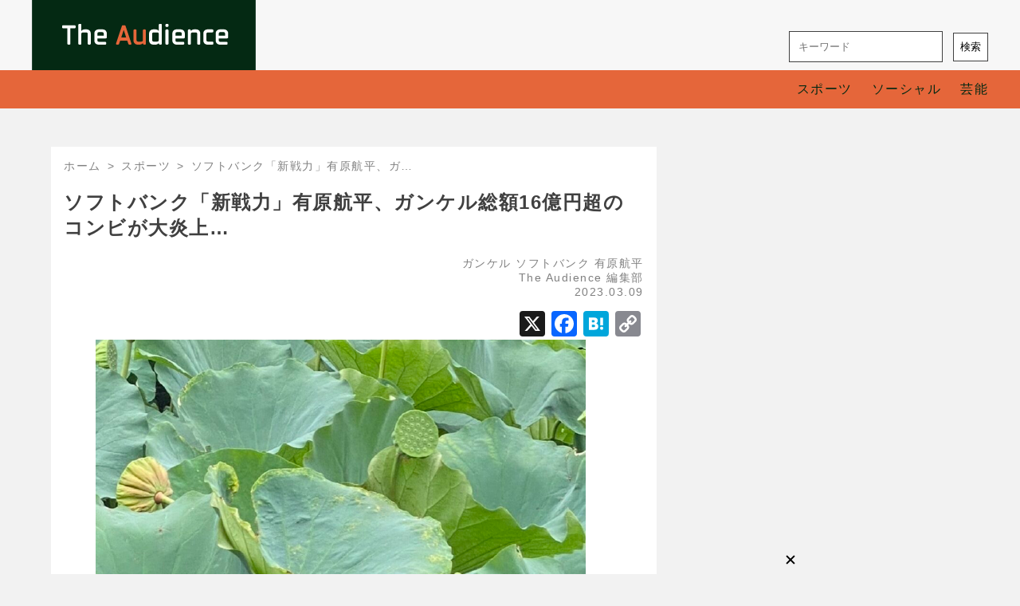

--- FILE ---
content_type: text/html; charset=UTF-8
request_url: https://the-audience-news.com/archives/9128
body_size: 16973
content:
<!DOCTYPE html>
<html dir="ltr" lang="ja" prefix="og: https://ogp.me/ns#">
  <head>
    <meta charset="UTF-8" />
<meta name="description" content="アナタの目となり耳となる" />
<meta name="viewport" content="width=device-width, initial-scale=1" />
<meta name="robots" content="max-image-preview:standard">
<link rel="stylesheet" href="https://the-audience-news.com/wp-content/themes/news-site/style.css?" type="text/css" media="screen" />
<link rel="pingback" href="https://the-audience-news.com/xmlrpc.php" />
<link rel="stylesheet" href="https://fonts.googleapis.com/icon?family=Material+Icons">
<link rel="shortcut icon" href="https://the-audience-news.com/wp-content/themes/news-site/favicon.ico?">

<link href="https://unpkg.com/material-components-web@v4.0.0/dist/material-components-web.min.css" rel="stylesheet">
<script src="https://unpkg.com/material-components-web@v4.0.0/dist/material-components-web.min.js" defer></script>

<script src="https://the-audience-news.com/wp-content/themes/news-site/mdc-drawers.js?" defer></script>

<script data-ad-client="ca-pub-1906079279226375" async src="https://pagead2.googlesyndication.com/pagead/js/adsbygoogle.js"></script>

<script async src="https://securepubads.g.doubleclick.net/tag/js/gpt.js"></script>
<script>
  window.googletag = window.googletag || {cmd: []};
  googletag.cmd.push(function() {
    googletag.defineSlot('/62532913,22473669407/s_the-audience_300x250_belowpicture_27689', [[300, 250], [336, 280]], 'div-gpt-ad-1610006633942-0').addService(googletag.pubads());
    googletag.defineSlot('/62532913,22473669407/s_the-audience_300x250_kijinaka_27689', [[336, 280], [300, 250]], 'div-gpt-ad-1610092166465-0').addService(googletag.pubads());
    googletag.defineSlot('/62532913,22473669407/s_the-audience_300x250_kijisita_27689', [[300, 250], [336, 280]], 'div-gpt-ad-1610092187186-0').addService(googletag.pubads());
    googletag.defineSlot('/62532913,22473669407/s_the-audience_320x100_overlay_27689', [320, 100], 'div-gpt-ad-1610092209150-0').addService(googletag.pubads());
    googletag.defineSlot('/62532913,22473669407/p_the-audience_300x600_right_27688', [[300, 600], [160, 600]], 'div-gpt-ad-1610094477753-0').addService(googletag.pubads());
    googletag.defineSlot('/62532913,22473669407/p_the-audience_728x90_overlay_27688', [728, 90], 'div-gpt-ad-1610950412453-0').addService(googletag.pubads());
    googletag.defineSlot('/62532913,22473669407/p_the-audience_300x250_belowpicture_27688', [[300, 250], [336, 280]], 'div-gpt-ad-1610950449604-0').addService(googletag.pubads());
    googletag.pubads().enableSingleRequest();
    googletag.enableServices();
  });
</script>

<!-- Global site tag (gtag.js) - Google Analytics -->
<script async src="https://www.googletagmanager.com/gtag/js?id=G-T05GJDWKVK"></script>
<script>
  window.dataLayer = window.dataLayer || [];
  function gtag(){dataLayer.push(arguments);}
  gtag('js', new Date());
  gtag('config', 'G-T05GJDWKVK');
</script>

<!-- Global site tag (gtag.js) - Google Analytics -->
<script async src="https://www.googletagmanager.com/gtag/js?id=UA-184121734-1"></script>
<script>
  window.dataLayer = window.dataLayer || [];
  function gtag(){dataLayer.push(arguments);}
  gtag('js', new Date());
  gtag('config', 'UA-184121734-1');
</script>

<!-- Google tag (gtag.js) -->
<script async src="https://www.googletagmanager.com/gtag/js?id=G-99049TDBNB"></script>
<script>
  window.dataLayer = window.dataLayer || [];
  function gtag(){dataLayer.push(arguments);}
  gtag('js', new Date());
  gtag('config', 'G-99049TDBNB');
</script>

<script type="text/javascript">
  window._taboola = window._taboola || [];
  _taboola.push({article:'auto'});
  !function (e, f, u, i) {
    if (!document.getElementById(i)){
      e.async = 1;
      e.src = u;
      e.id = i;
      f.parentNode.insertBefore(e, f);
    }
  }(document.createElement('script'),
  document.getElementsByTagName('script')[0],
  '//cdn.taboola.com/libtrc/the-audience-news/loader.js',
  'tb_loader_script');
  if(window.performance && typeof window.performance.mark == 'function')
    {window.performance.mark('tbl_ic');}
</script>

<script src="https://cdn.taboola.com/webpush/publishers/1612911/taboola-push-sdk.js"></script>

<!-- i-mobile_PCオーバーレイ_ヘッダー用 -->
<!-- ヘッダー用_<head>のすぐ下に設置してください -->
<script async src="https://securepubads.g.doubleclick.net/tag/js/gpt.js"></script> 
<script> 
  window.googletag = window.googletag || {cmd: []}; 
  googletag.cmd.push(function() { 
    googletag.defineSlot('/9176203,22473669407/1838107', [728, 90], 'div-gpt-ad-1697439514171-0').addService(googletag.pubads());
    googletag.pubads().enableSingleRequest();
    googletag.pubads().collapseEmptyDivs(); //空のdivを閉じる
    googletag.enableServices();
  });
</script>

<!-- i-mobile_オファーウォール_ヘッダー用 -->
<script async src="https://fundingchoicesmessages.google.com/i/pub-8547575683716908?ers=1"></script><script>(function() {function signalGooglefcPresent() {if (!window.frames['googlefcPresent']) {if (document.body) {const iframe = document.createElement('iframe'); iframe.style = 'width: 0; height: 0; border: none; z-index: -1000; left: -1000px; top: -1000px;'; iframe.style.display = 'none'; iframe.name = 'googlefcPresent'; document.body.appendChild(iframe);} else {setTimeout(signalGooglefcPresent, 0);}}}signalGooglefcPresent();})();</script>
<script async src="https://securepubads.g.doubleclick.net/tag/js/gpt.js"></script>


<!-- fluct_右カラム2段目_ヘッダー用 -->
<script async src="https://securepubads.g.doubleclick.net/tag/js/gpt.js"></script>
<script>
  window.googletag = window.googletag || {cmd: []};
  googletag.cmd.push(function() {
    function randomInt(min, max) {
      return Math.floor( Math.random() * (max + 1 - min) ) + min;
    }
    googletag.defineSlot('/62532913,22473669407/p_the-audience_160x600_right_27688', [[160, 600], [336, 280], [200, 200], [250, 250], [300, 360], [320, 180], [320, 100], [320, 50], [336, 180], [240, 400], [300, 280], [300, 300], [320, 480], [300, 600]], 'div-gpt-ad-1699597515855-0').setCollapseEmptyDiv(true, true).addService(googletag.pubads());
    googletag.pubads().setTargeting("fluct_ad_group", String(randomInt(1, 10)));
    googletag.pubads().enableSingleRequest();
    googletag.enableServices();
  });
</script>


<!-- fluct_右カラム3段目_ヘッダー用 -->
<script async src="https://securepubads.g.doubleclick.net/tag/js/gpt.js"></script>
<script>
  window.googletag = window.googletag || {cmd: []};
  googletag.cmd.push(function() {
    function randomInt(min, max) {
      return Math.floor( Math.random() * (max + 1 - min) ) + min;
    }
    googletag.defineSlot('/62532913,22473669407/p_the-audience_300x250_r--column2_27688', [[300, 250], [300, 600], [160, 600], [336, 280], [200, 200], [250, 250], [300, 360], [240, 400], [300, 280], [300, 300], [320, 480]], 'div-gpt-ad-1701319697531-0').setCollapseEmptyDiv(true, true).addService(googletag.pubads());
    googletag.pubads().setTargeting("fluct_ad_group", String(randomInt(1, 10)));
    googletag.pubads().enableSingleRequest();
    googletag.enableServices();
  });
</script>

<!-- fluct_PC＆SPインタースティシャル_ヘッダー用 -->


<!-- fluct_右カラム4段目_ヘッダー用 -->
<script async src="https://securepubads.g.doubleclick.net/tag/js/gpt.js"></script>
<script>
  window.googletag = window.googletag || {cmd: []};
  googletag.cmd.push(function() {
    function randomInt(min, max) {
      return Math.floor( Math.random() * (max + 1 - min) ) + min;
    }
    googletag.defineSlot('/62532913,22473669407/p_the-audience_300x250_r--column3_27688', [300, 250], 'div-gpt-ad-1701996716519-0').setCollapseEmptyDiv(true, true).addService(googletag.pubads());
    googletag.pubads().setTargeting("fluct_ad_group", String(randomInt(1, 10)));
    googletag.pubads().enableSingleRequest();
    googletag.enableServices();
  });
</script>

<!-- taboola_右カラム（ライトレイルレコメンデーション＆ストリームウィジェット）_ヘッダー用 -->
<script type="text/javascript">
  window._taboola = window._taboola || [];
  _taboola.push({article:'auto'});
  !function (e, f, u, i) {
    if (!document.getElementById(i)){
      e.async = 1;
      e.src = u;
      e.id = i;
      f.parentNode.insertBefore(e, f);
    }
  }(document.createElement('script'),
  document.getElementsByTagName('script')[0],
  '//cdn.taboola.com/libtrc/the-audience-news/loader.js',
  'tb_loader_script');
  if(window.performance && typeof window.performance.mark == 'function')
    {window.performance.mark('tbl_ic');}
</script>


<!-- マイム_インタースティシャル_ヘッダー用 -->


<!-- GAMの広告ユニット定義 -->
<script>
 googletag.cmd.push(function () {
     googletag.defineSlot('/34264398,22473669407/adstir_12861_95152_271171', [320, 100], 'div-gpt-ad-1722246577733-0').addService(googletag.pubads());
     googletag.pubads().enableSingleRequest();
     googletag.pubads().disableInitialLoad();  // HBを行うためにこの行を追記
     googletag.enableServices();
 });
</script>

<!-- HBを行うための記述 -->
<script>
 adstirhb.q.push(function () {
     adstirhb.init("MEDIA-4792fd9e"); // メディアシンボル
     adstirhb.setUpPrebid(); // この行はPrebidを行う場合に記述してください
     adstirhb.setUpUAM();    // この行はUAMを行う場合に記述してください
     adstirhb.run();
 });
</script>

<!-- 想定外のエラーでHBの処理が行われなかった場合に広告を出すための記述 -->
<script>
 // failsafe
 setTimeout(function () {
     if (adstirhb.adserverRequestSent) {
         return;
     }
     adstirhb.adserverRequestSent = true;
     googletag.cmd.push(function () {
         googletag.pubads().refresh();
     });
 }, 3000);
</script>
<!-- HEADタグここまで --->    <title>ソフトバンク「新戦力」有原航平、ガンケル総額16億円超のコンビが大炎上… | The Audience</title>
	<style>img:is([sizes="auto" i], [sizes^="auto," i]) { contain-intrinsic-size: 3000px 1500px }</style>
	
		<!-- All in One SEO 4.9.3 - aioseo.com -->
	<meta name="description" content="侍ジャパンが「カーネクスト 2023 WORLD BASEBALL CLASSIC 東京プール」開幕戦を戦っている裏で、今年のパリーグ制覇、日本一の最右翼と見られているソフトバンクの新戦力が大炎上してしまった。9日、ソフトバンクはナイターでヤクルトとのオープン戦に臨んだが、先発としてマウンドに上がった新戦力の有原航平投" />
	<meta name="robots" content="max-image-preview:large" />
	<meta name="author" content="The Audience 編集部"/>
	<link rel="canonical" href="https://the-audience-news.com/archives/9128" />
	<meta name="generator" content="All in One SEO (AIOSEO) 4.9.3" />
		<meta property="og:locale" content="ja_JP" />
		<meta property="og:site_name" content="The Audience" />
		<meta property="og:type" content="article" />
		<meta property="og:title" content="ソフトバンク「新戦力」有原航平、ガンケル総額16億円超のコンビが大炎上… | The Audience" />
		<meta property="og:description" content="侍ジャパンが「カーネクスト 2023 WORLD BASEBALL CLASSIC 東京プール」開幕戦を戦っている裏で、今年のパリーグ制覇、日本一の最右翼と見られているソフトバンクの新戦力が大炎上してしまった。9日、ソフトバンクはナイターでヤクルトとのオープン戦に臨んだが、先発としてマウンドに上がった新戦力の有原航平投" />
		<meta property="og:url" content="https://the-audience-news.com/archives/9128" />
		<meta property="og:image" content="https://the-audience-news.com/wp-content/uploads/2023/03/IMG_1767.jpg" />
		<meta property="og:image:secure_url" content="https://the-audience-news.com/wp-content/uploads/2023/03/IMG_1767.jpg" />
		<meta property="og:image:width" content="1200" />
		<meta property="og:image:height" content="780" />
		<meta property="article:published_time" content="2023-03-09T11:37:12+00:00" />
		<meta property="article:modified_time" content="2023-03-09T11:37:13+00:00" />
		<meta name="twitter:card" content="summary_large_image" />
		<meta name="twitter:site" content="@theaudience10" />
		<meta name="twitter:title" content="ソフトバンク「新戦力」有原航平、ガンケル総額16億円超のコンビが大炎上… | The Audience" />
		<meta name="twitter:description" content="侍ジャパンが「カーネクスト 2023 WORLD BASEBALL CLASSIC 東京プール」開幕戦を戦っている裏で、今年のパリーグ制覇、日本一の最右翼と見られているソフトバンクの新戦力が大炎上してしまった。9日、ソフトバンクはナイターでヤクルトとのオープン戦に臨んだが、先発としてマウンドに上がった新戦力の有原航平投" />
		<meta name="twitter:image" content="https://the-audience-news.com/wp-content/uploads/2023/03/IMG_1767.jpg" />
		<script type="application/ld+json" class="aioseo-schema">
			{"@context":"https:\/\/schema.org","@graph":[{"@type":"Article","@id":"https:\/\/the-audience-news.com\/archives\/9128#article","name":"\u30bd\u30d5\u30c8\u30d0\u30f3\u30af\u300c\u65b0\u6226\u529b\u300d\u6709\u539f\u822a\u5e73\u3001\u30ac\u30f3\u30b1\u30eb\u7dcf\u984d16\u5104\u5186\u8d85\u306e\u30b3\u30f3\u30d3\u304c\u5927\u708e\u4e0a\u2026 | The Audience","headline":"\u30bd\u30d5\u30c8\u30d0\u30f3\u30af\u300c\u65b0\u6226\u529b\u300d\u6709\u539f\u822a\u5e73\u3001\u30ac\u30f3\u30b1\u30eb\u7dcf\u984d16\u5104\u5186\u8d85\u306e\u30b3\u30f3\u30d3\u304c\u5927\u708e\u4e0a\u2026","author":{"@id":"https:\/\/the-audience-news.com\/archives\/author\/shinichiro_tanaka#author"},"publisher":{"@id":"https:\/\/the-audience-news.com\/#organization"},"image":{"@type":"ImageObject","url":"https:\/\/the-audience-news.com\/wp-content\/uploads\/2023\/03\/IMG_1767.jpg","width":1200,"height":780},"datePublished":"2023-03-09T20:37:12+09:00","dateModified":"2023-03-09T20:37:13+09:00","inLanguage":"ja","mainEntityOfPage":{"@id":"https:\/\/the-audience-news.com\/archives\/9128#webpage"},"isPartOf":{"@id":"https:\/\/the-audience-news.com\/archives\/9128#webpage"},"articleSection":"\u30b9\u30dd\u30fc\u30c4, \u30ac\u30f3\u30b1\u30eb, \u30bd\u30d5\u30c8\u30d0\u30f3\u30af, \u6709\u539f\u822a\u5e73"},{"@type":"BreadcrumbList","@id":"https:\/\/the-audience-news.com\/archives\/9128#breadcrumblist","itemListElement":[{"@type":"ListItem","@id":"https:\/\/the-audience-news.com#listItem","position":1,"name":"Home","item":"https:\/\/the-audience-news.com","nextItem":{"@type":"ListItem","@id":"https:\/\/the-audience-news.com\/archives\/category\/sports#listItem","name":"\u30b9\u30dd\u30fc\u30c4"}},{"@type":"ListItem","@id":"https:\/\/the-audience-news.com\/archives\/category\/sports#listItem","position":2,"name":"\u30b9\u30dd\u30fc\u30c4","item":"https:\/\/the-audience-news.com\/archives\/category\/sports","nextItem":{"@type":"ListItem","@id":"https:\/\/the-audience-news.com\/archives\/9128#listItem","name":"\u30bd\u30d5\u30c8\u30d0\u30f3\u30af\u300c\u65b0\u6226\u529b\u300d\u6709\u539f\u822a\u5e73\u3001\u30ac\u30f3\u30b1\u30eb\u7dcf\u984d16\u5104\u5186\u8d85\u306e\u30b3\u30f3\u30d3\u304c\u5927\u708e\u4e0a\u2026"},"previousItem":{"@type":"ListItem","@id":"https:\/\/the-audience-news.com#listItem","name":"Home"}},{"@type":"ListItem","@id":"https:\/\/the-audience-news.com\/archives\/9128#listItem","position":3,"name":"\u30bd\u30d5\u30c8\u30d0\u30f3\u30af\u300c\u65b0\u6226\u529b\u300d\u6709\u539f\u822a\u5e73\u3001\u30ac\u30f3\u30b1\u30eb\u7dcf\u984d16\u5104\u5186\u8d85\u306e\u30b3\u30f3\u30d3\u304c\u5927\u708e\u4e0a\u2026","previousItem":{"@type":"ListItem","@id":"https:\/\/the-audience-news.com\/archives\/category\/sports#listItem","name":"\u30b9\u30dd\u30fc\u30c4"}}]},{"@type":"Organization","@id":"https:\/\/the-audience-news.com\/#organization","name":"\u307e\u3054\u3053\u308d\u30d7\u30ec\u30b9\u682a\u5f0f\u4f1a\u793e","description":"\u30a2\u30ca\u30bf\u306e\u76ee\u3068\u306a\u308a\u8033\u3068\u306a\u308b","url":"https:\/\/the-audience-news.com\/","sameAs":["https:\/\/www.instagram.com\/the_audience_mago56\/"]},{"@type":"Person","@id":"https:\/\/the-audience-news.com\/archives\/author\/shinichiro_tanaka#author","url":"https:\/\/the-audience-news.com\/archives\/author\/shinichiro_tanaka","name":"The Audience \u7de8\u96c6\u90e8","image":{"@type":"ImageObject","@id":"https:\/\/the-audience-news.com\/archives\/9128#authorImage","url":"https:\/\/secure.gravatar.com\/avatar\/e6a3abedb67fd30af390f672e4afd47af88067881f43c39c285452ee29dfbf59?s=96&d=mm&r=g","width":96,"height":96,"caption":"The Audience \u7de8\u96c6\u90e8"}},{"@type":"WebPage","@id":"https:\/\/the-audience-news.com\/archives\/9128#webpage","url":"https:\/\/the-audience-news.com\/archives\/9128","name":"\u30bd\u30d5\u30c8\u30d0\u30f3\u30af\u300c\u65b0\u6226\u529b\u300d\u6709\u539f\u822a\u5e73\u3001\u30ac\u30f3\u30b1\u30eb\u7dcf\u984d16\u5104\u5186\u8d85\u306e\u30b3\u30f3\u30d3\u304c\u5927\u708e\u4e0a\u2026 | The Audience","description":"\u4f8d\u30b8\u30e3\u30d1\u30f3\u304c\u300c\u30ab\u30fc\u30cd\u30af\u30b9\u30c8 2023 WORLD BASEBALL CLASSIC \u6771\u4eac\u30d7\u30fc\u30eb\u300d\u958b\u5e55\u6226\u3092\u6226\u3063\u3066\u3044\u308b\u88cf\u3067\u3001\u4eca\u5e74\u306e\u30d1\u30ea\u30fc\u30b0\u5236\u8987\u3001\u65e5\u672c\u4e00\u306e\u6700\u53f3\u7ffc\u3068\u898b\u3089\u308c\u3066\u3044\u308b\u30bd\u30d5\u30c8\u30d0\u30f3\u30af\u306e\u65b0\u6226\u529b\u304c\u5927\u708e\u4e0a\u3057\u3066\u3057\u307e\u3063\u305f\u30029\u65e5\u3001\u30bd\u30d5\u30c8\u30d0\u30f3\u30af\u306f\u30ca\u30a4\u30bf\u30fc\u3067\u30e4\u30af\u30eb\u30c8\u3068\u306e\u30aa\u30fc\u30d7\u30f3\u6226\u306b\u81e8\u3093\u3060\u304c\u3001\u5148\u767a\u3068\u3057\u3066\u30de\u30a6\u30f3\u30c9\u306b\u4e0a\u304c\u3063\u305f\u65b0\u6226\u529b\u306e\u6709\u539f\u822a\u5e73\u6295","inLanguage":"ja","isPartOf":{"@id":"https:\/\/the-audience-news.com\/#website"},"breadcrumb":{"@id":"https:\/\/the-audience-news.com\/archives\/9128#breadcrumblist"},"author":{"@id":"https:\/\/the-audience-news.com\/archives\/author\/shinichiro_tanaka#author"},"creator":{"@id":"https:\/\/the-audience-news.com\/archives\/author\/shinichiro_tanaka#author"},"image":{"@type":"ImageObject","url":"https:\/\/the-audience-news.com\/wp-content\/uploads\/2023\/03\/IMG_1767.jpg","@id":"https:\/\/the-audience-news.com\/archives\/9128\/#mainImage","width":1200,"height":780},"primaryImageOfPage":{"@id":"https:\/\/the-audience-news.com\/archives\/9128#mainImage"},"datePublished":"2023-03-09T20:37:12+09:00","dateModified":"2023-03-09T20:37:13+09:00"},{"@type":"WebSite","@id":"https:\/\/the-audience-news.com\/#website","url":"https:\/\/the-audience-news.com\/","name":"The Audience","description":"\u30a2\u30ca\u30bf\u306e\u76ee\u3068\u306a\u308a\u8033\u3068\u306a\u308b","inLanguage":"ja","publisher":{"@id":"https:\/\/the-audience-news.com\/#organization"}}]}
		</script>
		<!-- All in One SEO -->

<link rel='dns-prefetch' href='//static.addtoany.com' />
<link rel="alternate" type="application/rss+xml" title="The Audience &raquo; ソフトバンク「新戦力」有原航平、ガンケル総額16億円超のコンビが大炎上… のコメントのフィード" href="https://the-audience-news.com/archives/9128/feed" />
		<!-- This site uses the Google Analytics by MonsterInsights plugin v9.8.0 - Using Analytics tracking - https://www.monsterinsights.com/ -->
							<script src="//www.googletagmanager.com/gtag/js?id=G-T05GJDWKVK"  data-cfasync="false" data-wpfc-render="false" type="text/javascript" async></script>
			<script data-cfasync="false" data-wpfc-render="false" type="text/javascript">
				var mi_version = '9.8.0';
				var mi_track_user = true;
				var mi_no_track_reason = '';
								var MonsterInsightsDefaultLocations = {"page_location":"https:\/\/the-audience-news.com\/archives\/9128\/"};
								if ( typeof MonsterInsightsPrivacyGuardFilter === 'function' ) {
					var MonsterInsightsLocations = (typeof MonsterInsightsExcludeQuery === 'object') ? MonsterInsightsPrivacyGuardFilter( MonsterInsightsExcludeQuery ) : MonsterInsightsPrivacyGuardFilter( MonsterInsightsDefaultLocations );
				} else {
					var MonsterInsightsLocations = (typeof MonsterInsightsExcludeQuery === 'object') ? MonsterInsightsExcludeQuery : MonsterInsightsDefaultLocations;
				}

								var disableStrs = [
										'ga-disable-G-T05GJDWKVK',
									];

				/* Function to detect opted out users */
				function __gtagTrackerIsOptedOut() {
					for (var index = 0; index < disableStrs.length; index++) {
						if (document.cookie.indexOf(disableStrs[index] + '=true') > -1) {
							return true;
						}
					}

					return false;
				}

				/* Disable tracking if the opt-out cookie exists. */
				if (__gtagTrackerIsOptedOut()) {
					for (var index = 0; index < disableStrs.length; index++) {
						window[disableStrs[index]] = true;
					}
				}

				/* Opt-out function */
				function __gtagTrackerOptout() {
					for (var index = 0; index < disableStrs.length; index++) {
						document.cookie = disableStrs[index] + '=true; expires=Thu, 31 Dec 2099 23:59:59 UTC; path=/';
						window[disableStrs[index]] = true;
					}
				}

				if ('undefined' === typeof gaOptout) {
					function gaOptout() {
						__gtagTrackerOptout();
					}
				}
								window.dataLayer = window.dataLayer || [];

				window.MonsterInsightsDualTracker = {
					helpers: {},
					trackers: {},
				};
				if (mi_track_user) {
					function __gtagDataLayer() {
						dataLayer.push(arguments);
					}

					function __gtagTracker(type, name, parameters) {
						if (!parameters) {
							parameters = {};
						}

						if (parameters.send_to) {
							__gtagDataLayer.apply(null, arguments);
							return;
						}

						if (type === 'event') {
														parameters.send_to = monsterinsights_frontend.v4_id;
							var hookName = name;
							if (typeof parameters['event_category'] !== 'undefined') {
								hookName = parameters['event_category'] + ':' + name;
							}

							if (typeof MonsterInsightsDualTracker.trackers[hookName] !== 'undefined') {
								MonsterInsightsDualTracker.trackers[hookName](parameters);
							} else {
								__gtagDataLayer('event', name, parameters);
							}
							
						} else {
							__gtagDataLayer.apply(null, arguments);
						}
					}

					__gtagTracker('js', new Date());
					__gtagTracker('set', {
						'developer_id.dZGIzZG': true,
											});
					if ( MonsterInsightsLocations.page_location ) {
						__gtagTracker('set', MonsterInsightsLocations);
					}
										__gtagTracker('config', 'G-T05GJDWKVK', {"forceSSL":"true","link_attribution":"true"} );
										window.gtag = __gtagTracker;										(function () {
						/* https://developers.google.com/analytics/devguides/collection/analyticsjs/ */
						/* ga and __gaTracker compatibility shim. */
						var noopfn = function () {
							return null;
						};
						var newtracker = function () {
							return new Tracker();
						};
						var Tracker = function () {
							return null;
						};
						var p = Tracker.prototype;
						p.get = noopfn;
						p.set = noopfn;
						p.send = function () {
							var args = Array.prototype.slice.call(arguments);
							args.unshift('send');
							__gaTracker.apply(null, args);
						};
						var __gaTracker = function () {
							var len = arguments.length;
							if (len === 0) {
								return;
							}
							var f = arguments[len - 1];
							if (typeof f !== 'object' || f === null || typeof f.hitCallback !== 'function') {
								if ('send' === arguments[0]) {
									var hitConverted, hitObject = false, action;
									if ('event' === arguments[1]) {
										if ('undefined' !== typeof arguments[3]) {
											hitObject = {
												'eventAction': arguments[3],
												'eventCategory': arguments[2],
												'eventLabel': arguments[4],
												'value': arguments[5] ? arguments[5] : 1,
											}
										}
									}
									if ('pageview' === arguments[1]) {
										if ('undefined' !== typeof arguments[2]) {
											hitObject = {
												'eventAction': 'page_view',
												'page_path': arguments[2],
											}
										}
									}
									if (typeof arguments[2] === 'object') {
										hitObject = arguments[2];
									}
									if (typeof arguments[5] === 'object') {
										Object.assign(hitObject, arguments[5]);
									}
									if ('undefined' !== typeof arguments[1].hitType) {
										hitObject = arguments[1];
										if ('pageview' === hitObject.hitType) {
											hitObject.eventAction = 'page_view';
										}
									}
									if (hitObject) {
										action = 'timing' === arguments[1].hitType ? 'timing_complete' : hitObject.eventAction;
										hitConverted = mapArgs(hitObject);
										__gtagTracker('event', action, hitConverted);
									}
								}
								return;
							}

							function mapArgs(args) {
								var arg, hit = {};
								var gaMap = {
									'eventCategory': 'event_category',
									'eventAction': 'event_action',
									'eventLabel': 'event_label',
									'eventValue': 'event_value',
									'nonInteraction': 'non_interaction',
									'timingCategory': 'event_category',
									'timingVar': 'name',
									'timingValue': 'value',
									'timingLabel': 'event_label',
									'page': 'page_path',
									'location': 'page_location',
									'title': 'page_title',
									'referrer' : 'page_referrer',
								};
								for (arg in args) {
																		if (!(!args.hasOwnProperty(arg) || !gaMap.hasOwnProperty(arg))) {
										hit[gaMap[arg]] = args[arg];
									} else {
										hit[arg] = args[arg];
									}
								}
								return hit;
							}

							try {
								f.hitCallback();
							} catch (ex) {
							}
						};
						__gaTracker.create = newtracker;
						__gaTracker.getByName = newtracker;
						__gaTracker.getAll = function () {
							return [];
						};
						__gaTracker.remove = noopfn;
						__gaTracker.loaded = true;
						window['__gaTracker'] = __gaTracker;
					})();
									} else {
										console.log("");
					(function () {
						function __gtagTracker() {
							return null;
						}

						window['__gtagTracker'] = __gtagTracker;
						window['gtag'] = __gtagTracker;
					})();
									}
			</script>
			
							<!-- / Google Analytics by MonsterInsights -->
		<link rel='stylesheet' id='wp-block-library-css' href='https://the-audience-news.com/wp-includes/css/dist/block-library/style.min.css?ver=6.8.3' type='text/css' media='all' />
<style id='classic-theme-styles-inline-css' type='text/css'>
/*! This file is auto-generated */
.wp-block-button__link{color:#fff;background-color:#32373c;border-radius:9999px;box-shadow:none;text-decoration:none;padding:calc(.667em + 2px) calc(1.333em + 2px);font-size:1.125em}.wp-block-file__button{background:#32373c;color:#fff;text-decoration:none}
</style>
<link rel='stylesheet' id='aioseo/css/src/vue/standalone/blocks/table-of-contents/global.scss-css' href='https://the-audience-news.com/wp-content/plugins/all-in-one-seo-pack/dist/Lite/assets/css/table-of-contents/global.e90f6d47.css?ver=4.9.3' type='text/css' media='all' />
<style id='global-styles-inline-css' type='text/css'>
:root{--wp--preset--aspect-ratio--square: 1;--wp--preset--aspect-ratio--4-3: 4/3;--wp--preset--aspect-ratio--3-4: 3/4;--wp--preset--aspect-ratio--3-2: 3/2;--wp--preset--aspect-ratio--2-3: 2/3;--wp--preset--aspect-ratio--16-9: 16/9;--wp--preset--aspect-ratio--9-16: 9/16;--wp--preset--color--black: #000000;--wp--preset--color--cyan-bluish-gray: #abb8c3;--wp--preset--color--white: #ffffff;--wp--preset--color--pale-pink: #f78da7;--wp--preset--color--vivid-red: #cf2e2e;--wp--preset--color--luminous-vivid-orange: #ff6900;--wp--preset--color--luminous-vivid-amber: #fcb900;--wp--preset--color--light-green-cyan: #7bdcb5;--wp--preset--color--vivid-green-cyan: #00d084;--wp--preset--color--pale-cyan-blue: #8ed1fc;--wp--preset--color--vivid-cyan-blue: #0693e3;--wp--preset--color--vivid-purple: #9b51e0;--wp--preset--gradient--vivid-cyan-blue-to-vivid-purple: linear-gradient(135deg,rgba(6,147,227,1) 0%,rgb(155,81,224) 100%);--wp--preset--gradient--light-green-cyan-to-vivid-green-cyan: linear-gradient(135deg,rgb(122,220,180) 0%,rgb(0,208,130) 100%);--wp--preset--gradient--luminous-vivid-amber-to-luminous-vivid-orange: linear-gradient(135deg,rgba(252,185,0,1) 0%,rgba(255,105,0,1) 100%);--wp--preset--gradient--luminous-vivid-orange-to-vivid-red: linear-gradient(135deg,rgba(255,105,0,1) 0%,rgb(207,46,46) 100%);--wp--preset--gradient--very-light-gray-to-cyan-bluish-gray: linear-gradient(135deg,rgb(238,238,238) 0%,rgb(169,184,195) 100%);--wp--preset--gradient--cool-to-warm-spectrum: linear-gradient(135deg,rgb(74,234,220) 0%,rgb(151,120,209) 20%,rgb(207,42,186) 40%,rgb(238,44,130) 60%,rgb(251,105,98) 80%,rgb(254,248,76) 100%);--wp--preset--gradient--blush-light-purple: linear-gradient(135deg,rgb(255,206,236) 0%,rgb(152,150,240) 100%);--wp--preset--gradient--blush-bordeaux: linear-gradient(135deg,rgb(254,205,165) 0%,rgb(254,45,45) 50%,rgb(107,0,62) 100%);--wp--preset--gradient--luminous-dusk: linear-gradient(135deg,rgb(255,203,112) 0%,rgb(199,81,192) 50%,rgb(65,88,208) 100%);--wp--preset--gradient--pale-ocean: linear-gradient(135deg,rgb(255,245,203) 0%,rgb(182,227,212) 50%,rgb(51,167,181) 100%);--wp--preset--gradient--electric-grass: linear-gradient(135deg,rgb(202,248,128) 0%,rgb(113,206,126) 100%);--wp--preset--gradient--midnight: linear-gradient(135deg,rgb(2,3,129) 0%,rgb(40,116,252) 100%);--wp--preset--font-size--small: 13px;--wp--preset--font-size--medium: 20px;--wp--preset--font-size--large: 36px;--wp--preset--font-size--x-large: 42px;--wp--preset--spacing--20: 0.44rem;--wp--preset--spacing--30: 0.67rem;--wp--preset--spacing--40: 1rem;--wp--preset--spacing--50: 1.5rem;--wp--preset--spacing--60: 2.25rem;--wp--preset--spacing--70: 3.38rem;--wp--preset--spacing--80: 5.06rem;--wp--preset--shadow--natural: 6px 6px 9px rgba(0, 0, 0, 0.2);--wp--preset--shadow--deep: 12px 12px 50px rgba(0, 0, 0, 0.4);--wp--preset--shadow--sharp: 6px 6px 0px rgba(0, 0, 0, 0.2);--wp--preset--shadow--outlined: 6px 6px 0px -3px rgba(255, 255, 255, 1), 6px 6px rgba(0, 0, 0, 1);--wp--preset--shadow--crisp: 6px 6px 0px rgba(0, 0, 0, 1);}:where(.is-layout-flex){gap: 0.5em;}:where(.is-layout-grid){gap: 0.5em;}body .is-layout-flex{display: flex;}.is-layout-flex{flex-wrap: wrap;align-items: center;}.is-layout-flex > :is(*, div){margin: 0;}body .is-layout-grid{display: grid;}.is-layout-grid > :is(*, div){margin: 0;}:where(.wp-block-columns.is-layout-flex){gap: 2em;}:where(.wp-block-columns.is-layout-grid){gap: 2em;}:where(.wp-block-post-template.is-layout-flex){gap: 1.25em;}:where(.wp-block-post-template.is-layout-grid){gap: 1.25em;}.has-black-color{color: var(--wp--preset--color--black) !important;}.has-cyan-bluish-gray-color{color: var(--wp--preset--color--cyan-bluish-gray) !important;}.has-white-color{color: var(--wp--preset--color--white) !important;}.has-pale-pink-color{color: var(--wp--preset--color--pale-pink) !important;}.has-vivid-red-color{color: var(--wp--preset--color--vivid-red) !important;}.has-luminous-vivid-orange-color{color: var(--wp--preset--color--luminous-vivid-orange) !important;}.has-luminous-vivid-amber-color{color: var(--wp--preset--color--luminous-vivid-amber) !important;}.has-light-green-cyan-color{color: var(--wp--preset--color--light-green-cyan) !important;}.has-vivid-green-cyan-color{color: var(--wp--preset--color--vivid-green-cyan) !important;}.has-pale-cyan-blue-color{color: var(--wp--preset--color--pale-cyan-blue) !important;}.has-vivid-cyan-blue-color{color: var(--wp--preset--color--vivid-cyan-blue) !important;}.has-vivid-purple-color{color: var(--wp--preset--color--vivid-purple) !important;}.has-black-background-color{background-color: var(--wp--preset--color--black) !important;}.has-cyan-bluish-gray-background-color{background-color: var(--wp--preset--color--cyan-bluish-gray) !important;}.has-white-background-color{background-color: var(--wp--preset--color--white) !important;}.has-pale-pink-background-color{background-color: var(--wp--preset--color--pale-pink) !important;}.has-vivid-red-background-color{background-color: var(--wp--preset--color--vivid-red) !important;}.has-luminous-vivid-orange-background-color{background-color: var(--wp--preset--color--luminous-vivid-orange) !important;}.has-luminous-vivid-amber-background-color{background-color: var(--wp--preset--color--luminous-vivid-amber) !important;}.has-light-green-cyan-background-color{background-color: var(--wp--preset--color--light-green-cyan) !important;}.has-vivid-green-cyan-background-color{background-color: var(--wp--preset--color--vivid-green-cyan) !important;}.has-pale-cyan-blue-background-color{background-color: var(--wp--preset--color--pale-cyan-blue) !important;}.has-vivid-cyan-blue-background-color{background-color: var(--wp--preset--color--vivid-cyan-blue) !important;}.has-vivid-purple-background-color{background-color: var(--wp--preset--color--vivid-purple) !important;}.has-black-border-color{border-color: var(--wp--preset--color--black) !important;}.has-cyan-bluish-gray-border-color{border-color: var(--wp--preset--color--cyan-bluish-gray) !important;}.has-white-border-color{border-color: var(--wp--preset--color--white) !important;}.has-pale-pink-border-color{border-color: var(--wp--preset--color--pale-pink) !important;}.has-vivid-red-border-color{border-color: var(--wp--preset--color--vivid-red) !important;}.has-luminous-vivid-orange-border-color{border-color: var(--wp--preset--color--luminous-vivid-orange) !important;}.has-luminous-vivid-amber-border-color{border-color: var(--wp--preset--color--luminous-vivid-amber) !important;}.has-light-green-cyan-border-color{border-color: var(--wp--preset--color--light-green-cyan) !important;}.has-vivid-green-cyan-border-color{border-color: var(--wp--preset--color--vivid-green-cyan) !important;}.has-pale-cyan-blue-border-color{border-color: var(--wp--preset--color--pale-cyan-blue) !important;}.has-vivid-cyan-blue-border-color{border-color: var(--wp--preset--color--vivid-cyan-blue) !important;}.has-vivid-purple-border-color{border-color: var(--wp--preset--color--vivid-purple) !important;}.has-vivid-cyan-blue-to-vivid-purple-gradient-background{background: var(--wp--preset--gradient--vivid-cyan-blue-to-vivid-purple) !important;}.has-light-green-cyan-to-vivid-green-cyan-gradient-background{background: var(--wp--preset--gradient--light-green-cyan-to-vivid-green-cyan) !important;}.has-luminous-vivid-amber-to-luminous-vivid-orange-gradient-background{background: var(--wp--preset--gradient--luminous-vivid-amber-to-luminous-vivid-orange) !important;}.has-luminous-vivid-orange-to-vivid-red-gradient-background{background: var(--wp--preset--gradient--luminous-vivid-orange-to-vivid-red) !important;}.has-very-light-gray-to-cyan-bluish-gray-gradient-background{background: var(--wp--preset--gradient--very-light-gray-to-cyan-bluish-gray) !important;}.has-cool-to-warm-spectrum-gradient-background{background: var(--wp--preset--gradient--cool-to-warm-spectrum) !important;}.has-blush-light-purple-gradient-background{background: var(--wp--preset--gradient--blush-light-purple) !important;}.has-blush-bordeaux-gradient-background{background: var(--wp--preset--gradient--blush-bordeaux) !important;}.has-luminous-dusk-gradient-background{background: var(--wp--preset--gradient--luminous-dusk) !important;}.has-pale-ocean-gradient-background{background: var(--wp--preset--gradient--pale-ocean) !important;}.has-electric-grass-gradient-background{background: var(--wp--preset--gradient--electric-grass) !important;}.has-midnight-gradient-background{background: var(--wp--preset--gradient--midnight) !important;}.has-small-font-size{font-size: var(--wp--preset--font-size--small) !important;}.has-medium-font-size{font-size: var(--wp--preset--font-size--medium) !important;}.has-large-font-size{font-size: var(--wp--preset--font-size--large) !important;}.has-x-large-font-size{font-size: var(--wp--preset--font-size--x-large) !important;}
:where(.wp-block-post-template.is-layout-flex){gap: 1.25em;}:where(.wp-block-post-template.is-layout-grid){gap: 1.25em;}
:where(.wp-block-columns.is-layout-flex){gap: 2em;}:where(.wp-block-columns.is-layout-grid){gap: 2em;}
:root :where(.wp-block-pullquote){font-size: 1.5em;line-height: 1.6;}
</style>
<link rel='stylesheet' id='addtoany-css' href='https://the-audience-news.com/wp-content/plugins/add-to-any/addtoany.min.css?ver=1.16' type='text/css' media='all' />
<script type="text/javascript" src="https://the-audience-news.com/wp-content/plugins/google-analytics-for-wordpress/assets/js/frontend-gtag.min.js?ver=9.8.0" id="monsterinsights-frontend-script-js" async="async" data-wp-strategy="async"></script>
<script data-cfasync="false" data-wpfc-render="false" type="text/javascript" id='monsterinsights-frontend-script-js-extra'>/* <![CDATA[ */
var monsterinsights_frontend = {"js_events_tracking":"true","download_extensions":"doc,pdf,ppt,zip,xls,docx,pptx,xlsx","inbound_paths":"[{\"path\":\"\\\/go\\\/\",\"label\":\"affiliate\"},{\"path\":\"\\\/recommend\\\/\",\"label\":\"affiliate\"}]","home_url":"https:\/\/the-audience-news.com","hash_tracking":"false","v4_id":"G-T05GJDWKVK"};/* ]]> */
</script>
<script type="text/javascript" id="addtoany-core-js-before">
/* <![CDATA[ */
window.a2a_config=window.a2a_config||{};a2a_config.callbacks=[];a2a_config.overlays=[];a2a_config.templates={};a2a_localize = {
	Share: "共有",
	Save: "ブックマーク",
	Subscribe: "購読",
	Email: "メール",
	Bookmark: "ブックマーク",
	ShowAll: "すべて表示する",
	ShowLess: "小さく表示する",
	FindServices: "サービスを探す",
	FindAnyServiceToAddTo: "追加するサービスを今すぐ探す",
	PoweredBy: "Powered by",
	ShareViaEmail: "メールでシェアする",
	SubscribeViaEmail: "メールで購読する",
	BookmarkInYourBrowser: "ブラウザにブックマーク",
	BookmarkInstructions: "このページをブックマークするには、 Ctrl+D または \u2318+D を押下。",
	AddToYourFavorites: "お気に入りに追加",
	SendFromWebOrProgram: "任意のメールアドレスまたはメールプログラムから送信",
	EmailProgram: "メールプログラム",
	More: "詳細&#8230;",
	ThanksForSharing: "共有ありがとうございます !",
	ThanksForFollowing: "フォローありがとうございます !"
};
/* ]]> */
</script>
<script type="text/javascript" defer src="https://static.addtoany.com/menu/page.js" id="addtoany-core-js"></script>
<link rel="https://api.w.org/" href="https://the-audience-news.com/wp-json/" /><link rel="alternate" title="JSON" type="application/json" href="https://the-audience-news.com/wp-json/wp/v2/posts/9128" /><link rel="EditURI" type="application/rsd+xml" title="RSD" href="https://the-audience-news.com/xmlrpc.php?rsd" />
<meta name="generator" content="WordPress 6.8.3" />
<link rel='shortlink' href='https://the-audience-news.com/?p=9128' />
<link rel="alternate" title="oEmbed (JSON)" type="application/json+oembed" href="https://the-audience-news.com/wp-json/oembed/1.0/embed?url=https%3A%2F%2Fthe-audience-news.com%2Farchives%2F9128" />
<link rel="alternate" title="oEmbed (XML)" type="text/xml+oembed" href="https://the-audience-news.com/wp-json/oembed/1.0/embed?url=https%3A%2F%2Fthe-audience-news.com%2Farchives%2F9128&#038;format=xml" />
		<style type="text/css" id="wp-custom-css">
			.wp-block-image figcaption{
font-size: 12px;
}		</style>
		  </head>
  <body>
    <aside class="mdc-drawer mdc-drawer--modal sf-drawer">
  <div class="mdc-drawer__content sf-drawer-menu">
    <div class="sf-drawer-menu-head">
      <img src="https://the-audience-news.com/wp-content/themes/news-site/The-Audience_logo_black.svg" alt="social fill logo">
      <button class="material-icons mdc-top-app-bar__navigation-icon mdc-icon-button sf-drawer-menu-head-button">close</button>
    </div>
    <div class="sf-drawer-menu-content">
      <div class="sf-drawer-menu-cat">
        <h3>カテゴリー一覧</h3>
        <p>
          <i class="sf-drawer-menu-icon fa-fw fas fa-horse"></i><a href="https://the-audience-news.com/archives/category/sports">スポーツ (1186)</a><br><i class="sf-drawer-menu-icon fa-fw far fa-circle"></i><a href="https://the-audience-news.com/archives/category/sociall">ソーシャル (419)</a><br><i class="sf-drawer-menu-icon fa-fw far fa-circle"></i><a href="https://the-audience-news.com/archives/category/entertainment">芸能 (6459)</a><br>        </p>
      </div>
      <div class="sf-drawer-menu-static">
        <a href="/privacy-policy" class="page-link">プライバシーポリシー</a><a href="/company" class="page-link">運営会社紹介</a><a href="/about" class="page-link">サイト紹介</a><a href="/inquiry" class="page-link">お問い合わせ</a>      </div>
    </div>
  </div>
</aside>
<div class="mdc-drawer-scrim"></div>

<div class="sf-header-wrap">
  <div class="sf-header">
    <button class="material-icons mdc-top-app-bar__navigation-icon mdc-icon-button sf-header-menu-button">menu</button>
    <a href="/" class="sf-image-link">
      <img src="https://the-audience-news.com/wp-content/themes/news-site/The-Audience_logo_black.svg" class="pc" alt="ソフトバンク「新戦力」有原航平、ガンケル総額16億円超のコンビが大炎上… | The Audience">
      <div class="sp">
        <img src="https://the-audience-news.com/wp-content/themes/news-site/The-Audience_logo_white.svg" alt="ソフトバンク「新戦力」有原航平、ガンケル総額16億円超のコンビが大炎上… | The Audience">
      </div>
    </a>
  </div>
</div>

<div class="sf-menu-wrap">
  <div class="sf-menu">
    <a href="https://the-audience-news.com/archives/category/sports" class="">スポーツ</a><a href="https://the-audience-news.com/archives/category/sociall" class="">ソーシャル</a><a href="https://the-audience-news.com/archives/category/entertainment" class="">芸能</a>  </div>
</div>    <div class="sf-adsense mdc-layout-grid__cell mdc-layout-grid__cell--span-12-desktop mdc-layout-grid__cell--span-8-tablet mdc-layout-grid__cell--span-4-phone">
  <!-- goodlife_SPオーバーレイ_ボディ用 -->
<script type="text/javascript" charset="utf-8" src="https://glssp.net/GL_AD/manager/goodlifes_ADManager_p.js?cid=3470&type=12" async></script>

<!-- goodlife_PCオーバーレイ -->


<!-- i-mobile_PCオーバーレイ_ボディ用 -->
<!-- /9176203,22473669407/1838107 PC 下部固定オーバーレイ <body>のすぐ下に設置してください -->
<div id="im_panel_pc" style='width:728px;position:fixed;bottom:0;left:0;right:0;margin:auto;background:rgba(0, 0, 0, 0);z-index:99998;text-align:center;transform:translate3d(0, 0, 0);'>
  <button type="button" id="im_panel_pc_close" class="btn_parts_pc" onclick="document.getElementById('im_panel_pc').style.display='none'"></button>
  <div id='div-gpt-ad-1697439514171-0' style='margin:auto;text-align:center;z-index:99999;'>
    <script>
      googletag.cmd.push(function() { googletag.display('div-gpt-ad-1697439514171-0'); });
    </script>
  </div>
</div>
<style>.btn_parts_pc{font-family:Arial;width:14px;height:14px;margin:0;padding:0;padding:0;position:absolute;top:-25px;right:5px;cursor:pointer;background:rgba(0,0,0,0);border:none}.btn_parts_pc::after,.btn_parts_pc::before{content:"";position:absolute;top:50%;left:50%;width:2px;height:14px;background:#000}.btn_parts_pc::before{transform:translate(-50%,-50%) rotate(45deg)}.btn_parts_pc::after{transform:translate(-50%,-50%) rotate(-45deg)}@media screen and (max-width: 599px){#im_panel_pc{display:none;}}</style>


<!-- United Marketing_オーバーレイ_ボディ用 -->
  <!-- i-mobile_PCインタースティシャル -->
<div id="im-49b80e1afebf4d1eae287c422ef2a792">
  <script async src="//imp-adedge.i-mobile.co.jp/script/v1/spot.js?20220104"></script>
  <script>(window.adsbyimobile=window.adsbyimobile||[]).push({pid:81028,mid:564594,asid:1838106,type:"banner",display:"interstitial",elementid:"im-49b80e1afebf4d1eae287c422ef2a792"})</script>
</div>

<!-- fluct_SPインタースティシャル -->
<script src="https://one.adingo.jp/tag/audience/daa554bc-6d68-407d-8a56-0df41231f203.js"></script>

<!-- fluct_PCインタースティシャル -->


<!-- goodlife_SPインタースティシャル -->


<!-- goodlifeワイプ -->
<script type="text/javascript" charset="utf-8" src="https://glssp.net/GL_AD/manager/goodlifes_ADManager_p.js?cid=3470&type=10" async></script>
</div>    <div class="sf-page mdc-layout-grid">
      <div class="mdc-layout-grid__inner">
        <div class="sf-search-wrap mdc-layout-grid__cell mdc-layout-grid__cell--span-12-desktop mdc-layout-grid__cell--span-8-tablet mdc-layout-grid__cell--span-4-phone">
          <form class="sf-searchform" method="get" id="searchform" action="https://the-audience-news.com">
  <input class="sf-searchform-input" type="text" aria-labelledby="my-label-id" name="s" id="s"
         placeholder="キーワード" value="">
  <button type="submit" class="sf-searchform-button">
    検索
  </button>
</form>        </div>

        <div class="mdc-layout-grid__cell mdc-layout-grid__cell--span-8-desktop mdc-layout-grid__cell--span-8-tablet mdc-layout-grid__cell--span-4-phone">
          <div class="mdc-layout-grid__inner">
            <div class="sf-pickup mdc-layout-grid__cell mdc-layout-grid__cell--span-12-desktop mdc-layout-grid__cell--span-8-tablet mdc-layout-grid__cell--span-4-phone">
  <!-- TODO: -->
</div>
            <div class="mdc-layout-grid__cell mdc-layout-grid__cell--span-12-desktop mdc-layout-grid__cell--span-8-tablet mdc-layout-grid__cell--span-4-phone">
                            <article id="post-9128" class="post-9128 post type-post status-publish format-standard has-post-thumbnail hentry category-sports tag-2960 tag-67 tag-2632">
                <div class="sf-single-entry">
                  <header class="entry-header">
                    <div class="sf-breadcrumb"><ul><li><a href="https://the-audience-news.com"><span>ホーム</span></a></li><li><a href="https://the-audience-news.com/archives/category/sports"><span>スポーツ</span></a></li><li><span>ソフトバンク「新戦力」有原航平、ガンケル総額16億円超のコンビが大炎上…</span></li></ul></div>                    <h1 class="entry-title">
                      <a href="https://the-audience-news.com/archives/9128" title="ソフトバンク「新戦力」有原航平、ガンケル総額16億円超のコンビが大炎上…">
                        <!-- logly_title_begin -->ソフトバンク「新戦力」有原航平、ガンケル総額16億円超のコンビが大炎上…<!-- logly_title_end -->
                      </a>
                    </h1>
                    <div class="entry-meta">
                      <!-- logly_category スポーツ  -->
                      <span class="tag-links"><a href="https://the-audience-news.com/archives/tag/%e3%82%ac%e3%83%b3%e3%82%b1%e3%83%ab" rel="tag">ガンケル</a> <a href="https://the-audience-news.com/archives/tag/%e3%82%bd%e3%83%95%e3%83%88%e3%83%90%e3%83%b3%e3%82%af" rel="tag">ソフトバンク</a> <a href="https://the-audience-news.com/archives/tag/%e6%9c%89%e5%8e%9f%e8%88%aa%e5%b9%b3" rel="tag">有原航平</a></span><br>
                      <span class="entry-meta-author">The Audience 編集部</span><br>
                      <!-- logly_date 2023-03-09 -->
                      <span class="icon genericon-month">2023.03.09</span>
                    </div>
                    <div class="entry-share">
                    <div class="addtoany_shortcode"><div class="a2a_kit a2a_kit_size_32 addtoany_list" data-a2a-url="https://the-audience-news.com/archives/9128" data-a2a-title="ソフトバンク「新戦力」有原航平、ガンケル総額16億円超のコンビが大炎上…"><a class="a2a_button_x" href="https://www.addtoany.com/add_to/x?linkurl=https%3A%2F%2Fthe-audience-news.com%2Farchives%2F9128&amp;linkname=%E3%82%BD%E3%83%95%E3%83%88%E3%83%90%E3%83%B3%E3%82%AF%E3%80%8C%E6%96%B0%E6%88%A6%E5%8A%9B%E3%80%8D%E6%9C%89%E5%8E%9F%E8%88%AA%E5%B9%B3%E3%80%81%E3%82%AC%E3%83%B3%E3%82%B1%E3%83%AB%E7%B7%8F%E9%A1%8D16%E5%84%84%E5%86%86%E8%B6%85%E3%81%AE%E3%82%B3%E3%83%B3%E3%83%93%E3%81%8C%E5%A4%A7%E7%82%8E%E4%B8%8A%E2%80%A6" title="X" rel="nofollow noopener" target="_blank"></a><a class="a2a_button_facebook" href="https://www.addtoany.com/add_to/facebook?linkurl=https%3A%2F%2Fthe-audience-news.com%2Farchives%2F9128&amp;linkname=%E3%82%BD%E3%83%95%E3%83%88%E3%83%90%E3%83%B3%E3%82%AF%E3%80%8C%E6%96%B0%E6%88%A6%E5%8A%9B%E3%80%8D%E6%9C%89%E5%8E%9F%E8%88%AA%E5%B9%B3%E3%80%81%E3%82%AC%E3%83%B3%E3%82%B1%E3%83%AB%E7%B7%8F%E9%A1%8D16%E5%84%84%E5%86%86%E8%B6%85%E3%81%AE%E3%82%B3%E3%83%B3%E3%83%93%E3%81%8C%E5%A4%A7%E7%82%8E%E4%B8%8A%E2%80%A6" title="Facebook" rel="nofollow noopener" target="_blank"></a><a class="a2a_button_hatena" href="https://www.addtoany.com/add_to/hatena?linkurl=https%3A%2F%2Fthe-audience-news.com%2Farchives%2F9128&amp;linkname=%E3%82%BD%E3%83%95%E3%83%88%E3%83%90%E3%83%B3%E3%82%AF%E3%80%8C%E6%96%B0%E6%88%A6%E5%8A%9B%E3%80%8D%E6%9C%89%E5%8E%9F%E8%88%AA%E5%B9%B3%E3%80%81%E3%82%AC%E3%83%B3%E3%82%B1%E3%83%AB%E7%B7%8F%E9%A1%8D16%E5%84%84%E5%86%86%E8%B6%85%E3%81%AE%E3%82%B3%E3%83%B3%E3%83%93%E3%81%8C%E5%A4%A7%E7%82%8E%E4%B8%8A%E2%80%A6" title="Hatena" rel="nofollow noopener" target="_blank"></a><a class="a2a_button_copy_link" href="https://www.addtoany.com/add_to/copy_link?linkurl=https%3A%2F%2Fthe-audience-news.com%2Farchives%2F9128&amp;linkname=%E3%82%BD%E3%83%95%E3%83%88%E3%83%90%E3%83%B3%E3%82%AF%E3%80%8C%E6%96%B0%E6%88%A6%E5%8A%9B%E3%80%8D%E6%9C%89%E5%8E%9F%E8%88%AA%E5%B9%B3%E3%80%81%E3%82%AC%E3%83%B3%E3%82%B1%E3%83%AB%E7%B7%8F%E9%A1%8D16%E5%84%84%E5%86%86%E8%B6%85%E3%81%AE%E3%82%B3%E3%83%B3%E3%83%93%E3%81%8C%E5%A4%A7%E7%82%8E%E4%B8%8A%E2%80%A6" title="Copy Link" rel="nofollow noopener" target="_blank"></a></div></div>                    </div>
                  </header>
                  <div class="entry-content cf">
                    <!-- logly_body_begin -->
                    <!-- logly_icon https://the-audience-news.com/wp-content/uploads/2023/03/IMG_1767-300x195.jpg -->                    <!-- wp:image {"align":"center","id":9129,"sizeSlug":"large","linkDestination":"none"} -->
<figure class="wp-block-image aligncenter size-large"><img src="https://the-audience-news.com/wp-content/uploads/2023/03/IMG_1767-1024x666.jpg" alt="ソフトバンク「新戦力」有原航平、ガンケル総額16億円超のコンビが大炎上…" class="wp-image-9129"/><figcaption class="wp-element-caption">The Audience</figcaption></figure>
<!-- /wp:image -->

<!-- wp:paragraph -->
<p>　侍ジャパンが「カーネクスト 2023 WORLD BASEBALL CLASSIC 東京プール」開幕戦を戦っている裏で、今年のパリーグ制覇、日本一の最右翼と見られているソフトバンクの新戦力が大炎上してしまった。</p>
<!-- /wp:paragraph -->

<!-- wp:html -->
<!-- aud-ad over-content --><div class="sf-adsense"><div class='adsense-part sp'>  <!-- /62532913,22473669407/s_the-audience_300x250_belowpicture_27689 -->  <div id='div-gpt-ad-1610006633942-0'>    <script>      googletag.cmd.push(function() { googletag.display('div-gpt-ad-1610006633942-0'); });    </script>  </div></div><div class='adsense-part pc'>  <!-- /62532913,22473669407/p_the-audience_300x250_belowpicture_27688 -->  <div id='div-gpt-ad-1610950449604-0'>    <script>      googletag.cmd.push(function() { googletag.display('div-gpt-ad-1610950449604-0'); });    </script>  </div></div></div>
<!-- /wp:html -->

<!-- wp:paragraph -->
<p>　9日、ソフトバンクはナイターでヤクルトとのオープン戦に臨んだが、先発としてマウンドに上がった新戦力の<strong>有原航平</strong>投手が3回を投げて被安打9の6失点、2番手として登場したこちらも新戦力の<strong>ガンケル</strong>投手も2回を投げて被安打6の4失点。<br>　<br>　開幕まで20日余りとなる中、先発陣に大きな不安を残す内容となった。<br>　<br>　有原投手は2015年にドラフト1位で日本ハムに入団。2020年まで日本ハムでプレーし、通算129試合60勝50敗2セーブの成績を残した。2021-2022年シーズンはレンジャーズおよびレンジャーズ傘下3Aでプレー。今年1月に3年総額15億円でソフトバンク入り。<br>　<br>　一方のガンケル投手は、昨シーズンまで阪神で3年間プレー。通算64試合16勝12敗の成績を残して退団。昨年12月に1年契約の年俸1億6000万円でソフトバンク入り。<br>　<br>（文／有村和巳）<br>　<br>　～ライター略歴～<br>　静岡県出身<br>　大学までは野球部で白球を追いかけていた<br>　今は野球を中心にスポーツ全般の記事を執筆している</p>
<!-- /wp:paragraph -->                    <!-- logly_body_end -->
                  </div>
                  <footer class="entry-footer">
                    <div class="sf-entry-footer-navigation">
                                          </div>
                  </footer>
                </div>
              </article>

                          </div>
          </div>
        </div>

        <div class="sf-sidebar mdc-layout-grid__cell mdc-layout-grid__cell--span-4-desktop mdc-layout-grid__cell--span-8-tablet mdc-layout-grid__cell--span-4-phone">
          <div class="mdc-layout-grid__inner">
  <div class="sf-adsense mdc-layout-grid__cell mdc-layout-grid__cell--span-12-desktop mdc-layout-grid__cell--span-8-tablet mdc-layout-grid__cell--span-4-phone">
    <!-- ムニー_SP_記事下 -->
<div style="display: flex;">
<div class="uniquest-slot" data-id="OXNyRs6x" style="display:none"></div>
<div class="uniquest-slot" data-id="fCcdz3Zr" style="display:none"></div>
</div>
<div style="display: flex;">
<div class="uniquest-slot" data-id="QjqJPNLi" style="display:none"></div>
<div class="uniquest-slot" data-id="0kGj9sqy" style="display:none"></div>
</div>
<script async src="https://adjs.ust-ad.com/scripts/ad.js?id=5PJBWQ4H" id="uniquest"></script>


  <div class="adsense-part sp">
    <!-- /62532913,22473669407/s_the-audience_300x250_kijisita_27689 -->
    <div id='div-gpt-ad-1610092187186-0'>
      <script>
        googletag.cmd.push(function() { googletag.display('div-gpt-ad-1610092187186-0'); });
      </script>
    </div>
  </div>


<!-- fluct_SP_記事下 -->
<link rel="preload" as="script" href="https://pdn.adingo.jp/p.js">
<link rel="preconnect" href="https://sh.adingo.jp" crossorigin="use-credentials">

<!--      fluct ユニット名「fluct-unit-1000218608-1」     -->
<div class="fluct-unit-1000218608-1"></div>

<!--      fluct グループ名「TheAudience（スマホ）_300x250_Web_インライン_記事下」      -->
<script type="text/javascript" src="https://pdn.adingo.jp/p.js" async></script>
<script type="text/javascript">
  var fluctAdScript = fluctAdScript || {};
  fluctAdScript.cmd = fluctAdScript.cmd || [];
  fluctAdScript.cmd.push(function (cmd) {
    cmd.setGamTargetingMap('%%PATTERN:TARGETINGMAP%%');
    cmd.requestAdByGroup("1000126859")
      .setGpid('%%ADUNIT%%')
      .display(".fluct-unit-1000218608-1", "1000218608");
  });
</script><div id="taboola-right-rail-stream-thumbnails"></div>
<script type="text/javascript">
  window._taboola = window._taboola || [];
  _taboola.push({
    mode: 'thumbnails-rr-stream',
    container: 'taboola-right-rail-stream-thumbnails',
    placement: 'Right Rail Stream Thumbnails',
    target_type: 'mix'
  });
</script>


<script type="text/javascript">
  window._taboola = window._taboola || [];
  _taboola.push({flush: true});
</script>

  </div>
  <div class="sf-adsense mdc-layout-grid__cell mdc-layout-grid__cell--span-12-desktop mdc-layout-grid__cell--span-8-tablet mdc-layout-grid__cell--span-4-phone">
    <!-- taboola_ライトレイル ストリームウィジェット_ボディ用 -->
<div id="taboola-right-rail-reco-reel"></div>
<script type="text/javascript">
  window._taboola = window._taboola || [];
  _taboola.push({
    mode: 'thumbnails-rr-reco-reel',
    container: 'taboola-right-rail-reco-reel',
    placement: 'Right Rail Reco Reel',
    target_type: 'mix'
  });
</script>

<br>
<center>
<!-- fluct_右カラム_ボディ用 -->
<script type="text/javascript" src="https://pdn.adingo.jp/p.js" async></script>
<script type="text/javascript">
  var fluctAdScript = fluctAdScript || {};
  fluctAdScript.cmd = fluctAdScript.cmd || [];
  fluctAdScript.cmd.push(function (cmd) {
    cmd.setGamTargetingMap('%%PATTERN:TARGETINGMAP%%');
    cmd.requestAdByGroup("1000170409")
      .setGpid('%%ADUNIT%%')
      .display(".fluct-unit-1000272847-1", "1000272847");
  });
</script>


<!--  下記タグ群を広告を挿入したい位置に記載してください  -->
<link rel="preload" as="script" href="https://pdn.adingo.jp/p.js">
<link rel="preconnect" href="https://sh.adingo.jp" crossorigin="use-credentials">

<!--      fluct ユニット名「fluct-unit-1000218778-1」     -->
<div class="fluct-unit-1000218778-1"></div>


<!-- ムニー_右カラム_ボディ用 -->
<div class="uniquest-slot" data-id="0ghuKkV6" style="display:none"></div>
<div class="uniquest-slot" data-id="2ChlIsCs" style="display:none"></div>
<div class="uniquest-slot" data-id="uJtnCpYM" style="display:none"></div>
<div class="uniquest-slot" data-id="_3GHFMIJ" style="display:none"></div>
<script async src="https://adjs.ust-ad.com/scripts/ad.js?id=5PJBWQ4H" id="uniquest"></script>


<!-- fluct_右カラム_ボディ用 2-->


<!-- fluct_右カラム_ボディ用 3-->


  </div>

  <div class="sf-popularity mdc-layout-grid__cell mdc-layout-grid__cell--span-12-desktop mdc-layout-grid__cell--span-8-tablet mdc-layout-grid__cell--span-4-phone">
  <!-- TODO: -->
</div></div>
        </div>

        <div class="sf-adsense mdc-layout-grid__cell mdc-layout-grid__cell--span-8-desktop mdc-layout-grid__cell--span-8-tablet mdc-layout-grid__cell--span-4-phone">
          <!-- ムニー_PC_記事下 -->
<center>
<div style="display: flex;">
<div class="uniquest-slot" data-id="k266r1bk" style="display:none"></div>
<div class="uniquest-slot" data-id="FY1Thejp" style="display:none"></div>
<div class="uniquest-slot" data-id="Wcmuk9gM" style="display:none"></div>
<div class="uniquest-slot" data-id="PWM0O8WH" style="display:none"></div>
</div>
<div style="display: flex;">
<div class="uniquest-slot" data-id="NUHC9yr0" style="display:none"></div>
<div class="uniquest-slot" data-id="26hy8Wqr" style="display:none"></div>
<div class="uniquest-slot" data-id="oprcnmau" style="display:none"></div>
<div class="uniquest-slot" data-id="wv6CYkzB" style="display:none"></div>
</div>
<script async src="https://adjs.ust-ad.com/scripts/ad.js?id=5PJBWQ4H" id="uniquest"></script>
</center>
	

  <div class="adsense-part common">
    <div id="taboola-below-article-thumbnails"></div>
    <script type="text/javascript">
      window._taboola = window._taboola || [];
      _taboola.push({
        mode: 'organic-rec-reel-01-x',
        container: 'taboola-below-article-thumbnails',
        placement: 'Below Article Thumbnails',
        target_type: 'mix'
      });
    </script>
  </div>

        </div>

        <!--
<div class="mdc-layout-grid__cell mdc-layout-grid__cell--span-12-desktop mdc-layout-grid__cell--span-8-tablet mdc-layout-grid__cell--span-4-phone">
  </div>

<div class="mdc-layout-grid__cell mdc-layout-grid__cell--span-12-desktop mdc-layout-grid__cell--span-8-tablet mdc-layout-grid__cell--span-4-phone">
  </div>
-->      </div>
    </div>

    <div class="sf-footer-wrap">
  <div class="sf-footer">
    <div class="sf-footer-menu">
      <a href="/privacy-policy">プライバシーポリシー</a><a href="/company">運営会社紹介</a><a href="/about">サイト紹介</a><a href="/inquiry">お問い合わせ</a>    </div>
    <hr class="sf-divider">
    <div class="sf-footer-copyright">
      Copyright &copy; the-audience-news.com All Right Reserved
    </div>
  </div>
</div>    <div class="sf-adsense">
  <script type="text/javascript">
    window._taboola = window._taboola || [];
    _taboola.push({flush: true});
  </script>
</div>    <script type="speculationrules">
{"prefetch":[{"source":"document","where":{"and":[{"href_matches":"\/*"},{"not":{"href_matches":["\/wp-*.php","\/wp-admin\/*","\/wp-content\/uploads\/*","\/wp-content\/*","\/wp-content\/plugins\/*","\/wp-content\/themes\/news-site\/*","\/*\\?(.+)"]}},{"not":{"selector_matches":"a[rel~=\"nofollow\"]"}},{"not":{"selector_matches":".no-prefetch, .no-prefetch a"}}]},"eagerness":"conservative"}]}
</script>
<script type="text/javascript" src="https://the-audience-news.com/wp-includes/js/comment-reply.min.js?ver=6.8.3" id="comment-reply-js" async="async" data-wp-strategy="async"></script>
  </body>
</html>



--- FILE ---
content_type: text/html; charset=utf-8
request_url: https://www.google.com/recaptcha/api2/aframe
body_size: 267
content:
<!DOCTYPE HTML><html><head><meta http-equiv="content-type" content="text/html; charset=UTF-8"></head><body><script nonce="YwauRzH-clqrmJPbUq9QKA">/** Anti-fraud and anti-abuse applications only. See google.com/recaptcha */ try{var clients={'sodar':'https://pagead2.googlesyndication.com/pagead/sodar?'};window.addEventListener("message",function(a){try{if(a.source===window.parent){var b=JSON.parse(a.data);var c=clients[b['id']];if(c){var d=document.createElement('img');d.src=c+b['params']+'&rc='+(localStorage.getItem("rc::a")?sessionStorage.getItem("rc::b"):"");window.document.body.appendChild(d);sessionStorage.setItem("rc::e",parseInt(sessionStorage.getItem("rc::e")||0)+1);localStorage.setItem("rc::h",'1769644179817');}}}catch(b){}});window.parent.postMessage("_grecaptcha_ready", "*");}catch(b){}</script></body></html>

--- FILE ---
content_type: application/javascript; charset=utf-8
request_url: https://fundingchoicesmessages.google.com/f/AGSKWxWSxQ9j8PVYPnKqdkiOnSO1yUq8dNE7vMBmRBszWpGf7guxQ824xj8VnjEtywMpHF_xiOT3cOuc2Jj2J8_UN_h76PpI4LF8IFC9U4k_z4K51HNV6YEKgtdypv87DlJLHGAk0aYeEQ==?fccs=W251bGwsbnVsbCxudWxsLG51bGwsbnVsbCxudWxsLFsxNzY5NjQ0MTc4LDUwODAwMDAwMF0sbnVsbCxudWxsLG51bGwsW251bGwsWzcsMTksNiwxNV0sbnVsbCxudWxsLG51bGwsbnVsbCxudWxsLG51bGwsbnVsbCxudWxsLG51bGwsM10sImh0dHBzOi8vdGhlLWF1ZGllbmNlLW5ld3MuY29tL2FyY2hpdmVzLzkxMjgiLG51bGwsW1s4LCJvMVpRSzlJWHhXTSJdLFs5LCJlbi1VUyJdLFsxNiwiWzEsMSwxXSJdLFsxOSwiMiJdLFsxNywiWzBdIl0sWzI0LCIiXSxbMjksImZhbHNlIl0sWzI4LCJbbnVsbCxbbnVsbCwxLFsxNzY5NjQ0MTc4LDQzMTEyNjAwMF0sMF1dIl1dXQ
body_size: 182
content:
if (typeof __googlefc.fcKernelManager.run === 'function') {"use strict";this.default_ContributorServingResponseClientJs=this.default_ContributorServingResponseClientJs||{};(function(_){var window=this;
try{
var qp=function(a){this.A=_.t(a)};_.u(qp,_.J);var rp=function(a){this.A=_.t(a)};_.u(rp,_.J);rp.prototype.getWhitelistStatus=function(){return _.F(this,2)};var sp=function(a){this.A=_.t(a)};_.u(sp,_.J);var tp=_.ed(sp),up=function(a,b,c){this.B=a;this.j=_.A(b,qp,1);this.l=_.A(b,_.Pk,3);this.F=_.A(b,rp,4);a=this.B.location.hostname;this.D=_.Fg(this.j,2)&&_.O(this.j,2)!==""?_.O(this.j,2):a;a=new _.Qg(_.Qk(this.l));this.C=new _.dh(_.q.document,this.D,a);this.console=null;this.o=new _.mp(this.B,c,a)};
up.prototype.run=function(){if(_.O(this.j,3)){var a=this.C,b=_.O(this.j,3),c=_.fh(a),d=new _.Wg;b=_.hg(d,1,b);c=_.C(c,1,b);_.jh(a,c)}else _.gh(this.C,"FCNEC");_.op(this.o,_.A(this.l,_.De,1),this.l.getDefaultConsentRevocationText(),this.l.getDefaultConsentRevocationCloseText(),this.l.getDefaultConsentRevocationAttestationText(),this.D);_.pp(this.o,_.F(this.F,1),this.F.getWhitelistStatus());var e;a=(e=this.B.googlefc)==null?void 0:e.__executeManualDeployment;a!==void 0&&typeof a==="function"&&_.To(this.o.G,
"manualDeploymentApi")};var vp=function(){};vp.prototype.run=function(a,b,c){var d;return _.v(function(e){d=tp(b);(new up(a,d,c)).run();return e.return({})})};_.Tk(7,new vp);
}catch(e){_._DumpException(e)}
}).call(this,this.default_ContributorServingResponseClientJs);
// Google Inc.

//# sourceURL=/_/mss/boq-content-ads-contributor/_/js/k=boq-content-ads-contributor.ContributorServingResponseClientJs.en_US.o1ZQK9IXxWM.es5.O/d=1/exm=ad_blocking_detection_executable,frequency_controls_updater_executable,kernel_loader,loader_js_executable,monetization_cookie_state_migration_initialization_executable/ed=1/rs=AJlcJMzkWD0vxt1gVcfmiBA6nHi7pe9_aQ/m=cookie_refresh_executable
__googlefc.fcKernelManager.run('\x5b\x5b\x5b7,\x22\x5b\x5bnull,\\\x22the-audience-news.com\\\x22,\\\x22AKsRol9Bp3YULjm4LjU67fBmtxXRahR8XiQyLzq8xkGiDVIcdr8Bm1VnGB6ayk0u852nUxUHZTiWuq7y2jZMZx5mmRe1kSHBxnJ7Wv9fJescn1vDxpkxojDyGplg9hVA40kX4hNiWjfl9xuGAf6jdNxc9jWcs-3IIw\\\\u003d\\\\u003d\\\x22\x5d,null,\x5b\x5bnull,null,null,\\\x22https:\/\/fundingchoicesmessages.google.com\/f\/AGSKWxXxqAms8sLBhKVysTfI1sjHzPXN70uEoho7BvjRrdhf2ZY5dU-NxMwdgHAwtbzTInfNP8kPjgLDZrhoWCh1XYHILrosPtk-rorXZsZSH3QVT5Bhq68br5aKEQXmkAwHElI-yNF8YQ\\\\u003d\\\\u003d\\\x22\x5d,null,null,\x5bnull,null,null,\\\x22https:\/\/fundingchoicesmessages.google.com\/el\/AGSKWxWlEozumXoaUlbBRchepGToexMtXMrxV2EcrTH2YhlH8ED9SMnW8bjmnazIEZSzqWT6koDVWx3X27Dr5tcRHcUMxx-khYnqxNBHSNJTML54upi4zc_MuZCuDtGNkIvC7FSfjSzGEA\\\\u003d\\\\u003d\\\x22\x5d,null,\x5bnull,\x5b7,19,6,15\x5d,null,null,null,null,null,null,null,null,null,3\x5d\x5d,\x5b2,1\x5d\x5d\x22\x5d\x5d,\x5bnull,null,null,\x22https:\/\/fundingchoicesmessages.google.com\/f\/AGSKWxUDPXbf8FHPYN460sIAcDl1NubI0HOn8AcEmObxrvIM_mci64Qz-JJzhIwaQP82bc4EiX4geNm6jhQKaHchjGEEUP-umvDyPe6aNqdDxRmpRT26N5EgxT9uXAZLKedfTVQFK2Cy_A\\u003d\\u003d\x22\x5d\x5d');}

--- FILE ---
content_type: text/javascript; charset=utf-8
request_url: https://spnativeapi-tls.i-mobile.co.jp/api/ad_spot.ashx?partnerId=81028&mediaId=564594&spotId=1838106&asn=2&num=7&callback=imobile_jsonp_callback_a31ba41a6a17&tagv=1.2.45&referer=https://the-audience-news.com/archives/9128
body_size: -6
content:
imobile_jsonp_callback_a31ba41a6a17({"result":{"code":3,"message":"Ad not found"},"spotInfo":{},"ads":[]})

--- FILE ---
content_type: application/javascript; charset=utf-8
request_url: https://fundingchoicesmessages.google.com/f/AGSKWxW-KQ04RcazpBYRcOpNjF3J-vR7dyZ9w8GoLK0p0d_WGPaidZLWiO6q77QDgW63wuosORkm7Nz9boWwY9VasmObJ48FAG3bGY3rOeVDk0pDwpZJ7_CkSI8VHoSreFzAmjtZ1Xic8akx7-NCsPO4_-1HMr9VU77LjSddWqDxaLulROzVZuISVakS0k99/_/adimg./peelad./featuredadshome./advalue_/ad-iframe-
body_size: -1282
content:
window['dce442c0-4538-4221-ac80-a89393051d68'] = true;

--- FILE ---
content_type: application/javascript
request_url: https://cdn.ocmtag.com/tag/NjY4PXN0NVHsOjQ2D0MxNDY4MjE0Ns5-.js
body_size: 75
content:
window['NjY4PXN0NVHsOjQ2D0MxNDY4MjE0Ns5-']({"analytics":false,"consent":true,"push":"BAgXh26mKvrOtSECWn9jaeuRDQRpMPlf6rmSSagxSCCBfi93yQ3078irlpwyS9COG7dDzST0Wqd0yeEhDDWLNHE","push_config":{"prompts":[{"prompt":"native","options":{"delay":null,"onclick":false,"oncustom":"showPushPrompt","onscroll":false}}]},"activityurl":"https://t.ocmthood.com/v2/activity","usersurl":"https://t.ocmthood.com/v2/users"})

--- FILE ---
content_type: application/javascript
request_url: https://the-audience-news.com/wp-content/themes/news-site/mdc-drawers.js?
body_size: 141
content:
document.addEventListener('DOMContentLoaded', () => {
  const drawer = mdc.drawer.MDCDrawer.attachTo(
    document.querySelector('.mdc-drawer')
  );
  const toggleDrawer = () => {
    drawer.open = !drawer.open;
  };

  document
    .querySelector('body .sf-header-wrap .sf-header .sf-header-menu-button')
    .addEventListener('click', toggleDrawer);
  document
    .querySelector('body .sf-drawer-menu .sf-drawer-menu-head-button')
    .addEventListener('click', toggleDrawer);
});


--- FILE ---
content_type: text/javascript; charset=utf-8
request_url: https://spnativeapi-tls.i-mobile.co.jp/api/ad_spot.ashx?partnerId=81028&mediaId=564594&spotId=1838106&asn=1&num=7&callback=imobile_jsonp_callback_f3bd2614b58b&tagv=1.2.45&referer=https://the-audience-news.com/archives/9128
body_size: -6
content:
imobile_jsonp_callback_f3bd2614b58b({"result":{"code":3,"message":"Ad not found"},"spotInfo":{},"ads":[]})

--- FILE ---
content_type: text/javascript; charset=utf-8
request_url: https://imp-bidapi.i-mobile.co.jp/api/v1/spot.ashx?ver=1.2.45&type=banner&url=https://the-audience-news.com/archives/9128&direct=1&fif=0&sf=0&cof=0&dfp=0&amp=0&sp=0&ios=0&pid=81028&mid=564594&asid=1838106&spec=0&nemu=0
body_size: 504
content:
{"task":{},"error":{"code":200,"message":""},"result":{"bidid":"2db39d2e-ea8c-4b99-a115-3b8c77928700","mediaId":564594,"partnerId":81028,"spotId":1838106,"width":300,"height":250,"presentationId":11,"platform":1,"slot_count":1,"xid":"00000000-0000-0000-0000-000000000000","webview":false,"rotation_count":7,"presentation_property":"{\"interstitial\":{\"creative\":{\"pc\":{\"closeButton\":{\"pos\":[3],\"size\":0},\"background\":1}},\"sameSiteOnly\":false,\"userRecency\":{\"cap\":0}}}","demander":[{"type":1,"id":1,"content_type":2,"tag":"","api_params":{"allow_banner":"true","allow_native":"false","allow_movie":"true"},"s":1568}],"rotation":false},"status":200}